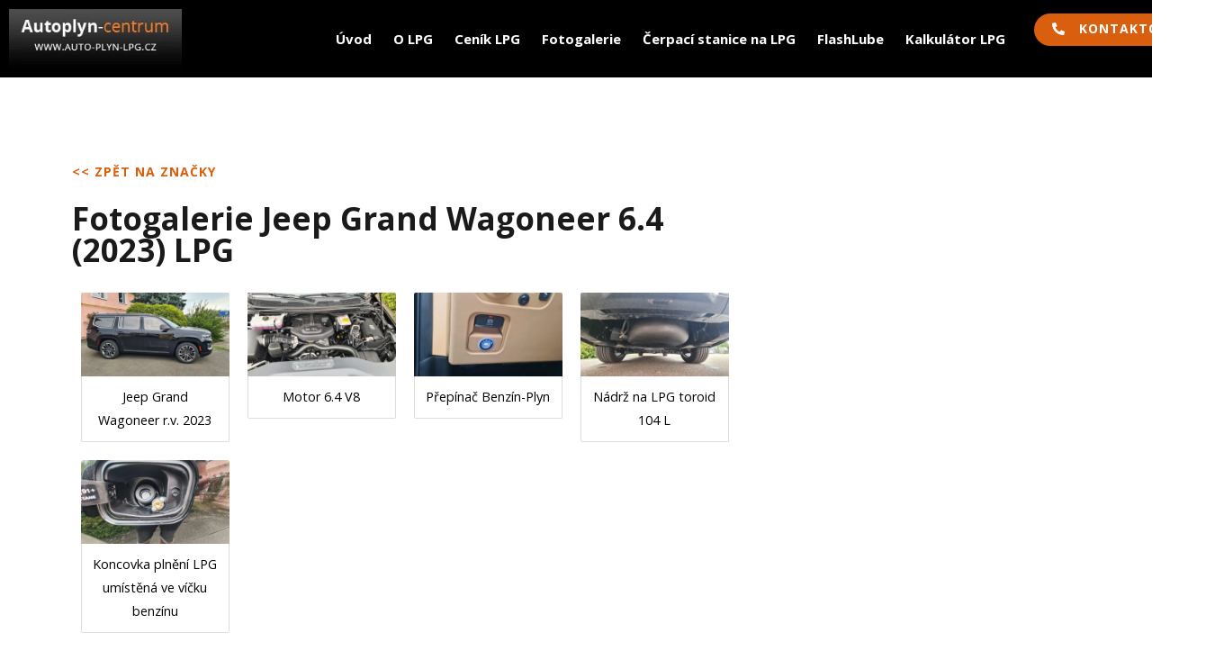

--- FILE ---
content_type: text/css; charset=utf-8
request_url: https://www.auto-plyn-lpg.cz/wp-content/uploads/elementor/css/post-1815.css?ver=1700643392
body_size: 264
content:
.elementor-1815 .elementor-element.elementor-element-0afdf9e > .elementor-container{max-width:1400px;}.elementor-1815 .elementor-element.elementor-element-0afdf9e:not(.elementor-motion-effects-element-type-background), .elementor-1815 .elementor-element.elementor-element-0afdf9e > .elementor-motion-effects-container > .elementor-motion-effects-layer{background-color:#000000;}.elementor-1815 .elementor-element.elementor-element-0afdf9e{transition:background 0.3s, border 0.3s, border-radius 0.3s, box-shadow 0.3s;}.elementor-1815 .elementor-element.elementor-element-0afdf9e > .elementor-background-overlay{transition:background 0.3s, border-radius 0.3s, opacity 0.3s;}.elementor-bc-flex-widget .elementor-1815 .elementor-element.elementor-element-5fabf46.elementor-column .elementor-widget-wrap{align-items:center;}.elementor-1815 .elementor-element.elementor-element-5fabf46.elementor-column.elementor-element[data-element_type="column"] > .elementor-widget-wrap.elementor-element-populated{align-content:center;align-items:center;}.elementor-1815 .elementor-element.elementor-element-57c3268 .elementor-menu-toggle{margin-left:auto;}.elementor-1815 .elementor-element.elementor-element-57c3268 .elementor-nav-menu .elementor-item{font-size:15px;font-weight:600;}.elementor-1815 .elementor-element.elementor-element-57c3268 .elementor-nav-menu--main .elementor-item{color:#FFFFFF;fill:#FFFFFF;padding-left:12px;padding-right:12px;padding-top:5px;padding-bottom:5px;}.elementor-1815 .elementor-element.elementor-element-57c3268 div.elementor-menu-toggle{color:#FFFFFF;}.elementor-1815 .elementor-element.elementor-element-57c3268 div.elementor-menu-toggle svg{fill:#FFFFFF;}.elementor-bc-flex-widget .elementor-1815 .elementor-element.elementor-element-79aa388.elementor-column .elementor-widget-wrap{align-items:center;}.elementor-1815 .elementor-element.elementor-element-79aa388.elementor-column.elementor-element[data-element_type="column"] > .elementor-widget-wrap.elementor-element-populated{align-content:center;align-items:center;}.elementor-1815 .elementor-element.elementor-element-ef5285a .elementor-button .elementor-align-icon-right{margin-left:16px;}.elementor-1815 .elementor-element.elementor-element-ef5285a .elementor-button .elementor-align-icon-left{margin-right:16px;}.elementor-1815 .elementor-element.elementor-element-ef5285a .elementor-button{border-radius:25px 25px 25px 25px;}.elementor-1815 .elementor-element.elementor-element-e60c0ac .elementor-button .elementor-align-icon-right{margin-left:16px;}.elementor-1815 .elementor-element.elementor-element-e60c0ac .elementor-button .elementor-align-icon-left{margin-right:16px;}.elementor-1815 .elementor-element.elementor-element-e60c0ac .elementor-button{border-radius:25px 25px 25px 25px;}@media(max-width:767px){.elementor-1815 .elementor-element.elementor-element-64e0b70{width:40%;}.elementor-1815 .elementor-element.elementor-element-5fabf46{width:20%;}.elementor-1815 .elementor-element.elementor-element-79aa388{width:40%;}.elementor-1815 .elementor-element.elementor-element-e60c0ac .elementor-button{padding:6px 6px 6px 6px;}}@media(min-width:768px){.elementor-1815 .elementor-element.elementor-element-64e0b70{width:16.579%;}.elementor-1815 .elementor-element.elementor-element-5fabf46{width:72.397%;}.elementor-1815 .elementor-element.elementor-element-79aa388{width:11.002%;}}









--- FILE ---
content_type: text/css; charset=utf-8
request_url: https://www.auto-plyn-lpg.cz/wp-content/uploads/elementor/css/post-6582.css?ver=1700488547
body_size: -112
content:
.elementor-6582 .elementor-element.elementor-element-4561212{margin-top:80px;margin-bottom:80px;}.elementor-6582 .elementor-element.elementor-element-cbeeb6a .elementor-button{fill:var( --e-global-color-primary );color:var( --e-global-color-primary );background-color:var( --e-global-color-5c5d0233 );padding:0px 0px 0px 0px;}.elementor-6582 .elementor-element.elementor-element-6407739 .elementor-heading-title{font-size:35px;}.elementor-6582 .elementor-element.elementor-element-18c42a9 .gallery-item .gallery-caption{text-align:center;}





